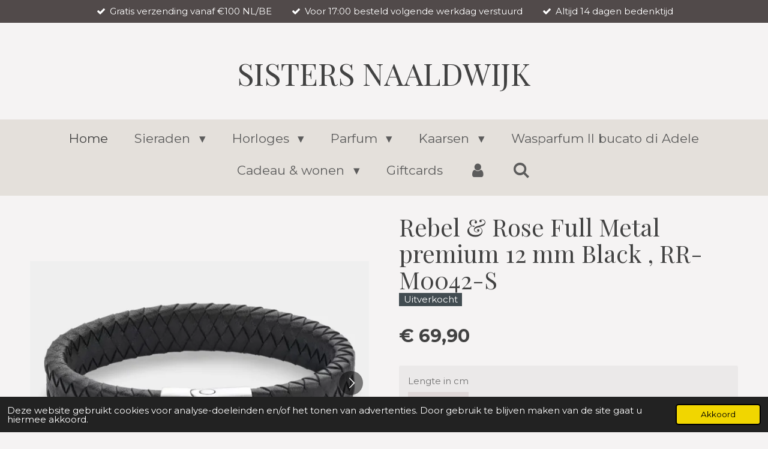

--- FILE ---
content_type: text/html; charset=UTF-8
request_url: https://www.sisters-naaldwijk.nl/product/15266097/rebel-rose-full-metal-premium-12-mm-black-rr-m0042-s
body_size: 15707
content:
<!DOCTYPE html>
<html lang="nl">
    <head>
        <meta http-equiv="Content-Type" content="text/html; charset=utf-8">
        <meta name="viewport" content="width=device-width, initial-scale=1.0, maximum-scale=5.0">
        <meta http-equiv="X-UA-Compatible" content="IE=edge">
        <link rel="canonical" href="https://www.sisters-naaldwijk.nl/product/15266097/rebel-rose-full-metal-premium-12-mm-black-rr-m0042-s">
        <link rel="sitemap" type="application/xml" href="https://www.sisters-naaldwijk.nl/sitemap.xml">
        <meta property="og:title" content="Rebel &amp; Rose Full Metal  premium 12 mm  Black  , RR-M0042-S | Sisters Naaldwijk">
        <meta property="og:url" content="https://www.sisters-naaldwijk.nl/product/15266097/rebel-rose-full-metal-premium-12-mm-black-rr-m0042-s">
        <base href="https://www.sisters-naaldwijk.nl/">
        <meta name="description" property="og:description" content="&amp;nbsp;
&amp;nbsp;
Heeft u nog vragen over bijvoorbeeld afmetingen, kleuren of bijpassende artikelen bel ons via 0174 641 287, stuur ons een berichtje via onze social media kanalen of kom gezellig langs.&amp;nbsp;">
                <script nonce="3d6a0d6a9f264d8d688e4a2019c1c2bf">
            
            window.JOUWWEB = window.JOUWWEB || {};
            window.JOUWWEB.application = window.JOUWWEB.application || {};
            window.JOUWWEB.application = {"backends":[{"domain":"jouwweb.nl","freeDomain":"jouwweb.site"},{"domain":"webador.com","freeDomain":"webadorsite.com"},{"domain":"webador.de","freeDomain":"webadorsite.com"},{"domain":"webador.fr","freeDomain":"webadorsite.com"},{"domain":"webador.es","freeDomain":"webadorsite.com"},{"domain":"webador.it","freeDomain":"webadorsite.com"},{"domain":"jouwweb.be","freeDomain":"jouwweb.site"},{"domain":"webador.ie","freeDomain":"webadorsite.com"},{"domain":"webador.co.uk","freeDomain":"webadorsite.com"},{"domain":"webador.at","freeDomain":"webadorsite.com"},{"domain":"webador.be","freeDomain":"webadorsite.com"},{"domain":"webador.ch","freeDomain":"webadorsite.com"},{"domain":"webador.ch","freeDomain":"webadorsite.com"},{"domain":"webador.mx","freeDomain":"webadorsite.com"},{"domain":"webador.com","freeDomain":"webadorsite.com"},{"domain":"webador.dk","freeDomain":"webadorsite.com"},{"domain":"webador.se","freeDomain":"webadorsite.com"},{"domain":"webador.no","freeDomain":"webadorsite.com"},{"domain":"webador.fi","freeDomain":"webadorsite.com"},{"domain":"webador.ca","freeDomain":"webadorsite.com"},{"domain":"webador.ca","freeDomain":"webadorsite.com"},{"domain":"webador.pl","freeDomain":"webadorsite.com"},{"domain":"webador.com.au","freeDomain":"webadorsite.com"},{"domain":"webador.nz","freeDomain":"webadorsite.com"}],"editorLocale":"nl-NL","editorTimezone":"Europe\/Amsterdam","editorLanguage":"nl","analytics4TrackingId":"G-E6PZPGE4QM","analyticsDimensions":[],"backendDomain":"www.jouwweb.nl","backendShortDomain":"jouwweb.nl","backendKey":"jouwweb-nl","freeWebsiteDomain":"jouwweb.site","noSsl":false,"build":{"reference":"fec0291"},"linkHostnames":["www.jouwweb.nl","www.webador.com","www.webador.de","www.webador.fr","www.webador.es","www.webador.it","www.jouwweb.be","www.webador.ie","www.webador.co.uk","www.webador.at","www.webador.be","www.webador.ch","fr.webador.ch","www.webador.mx","es.webador.com","www.webador.dk","www.webador.se","www.webador.no","www.webador.fi","www.webador.ca","fr.webador.ca","www.webador.pl","www.webador.com.au","www.webador.nz"],"assetsUrl":"https:\/\/assets.jwwb.nl","loginUrl":"https:\/\/www.jouwweb.nl\/inloggen","publishUrl":"https:\/\/www.jouwweb.nl\/v2\/website\/1680902\/publish-proxy","adminUserOrIp":false,"pricing":{"plans":{"lite":{"amount":"700","currency":"EUR"},"pro":{"amount":"1200","currency":"EUR"},"business":{"amount":"2400","currency":"EUR"}},"yearlyDiscount":{"price":{"amount":"4800","currency":"EUR"},"ratio":0.17,"percent":"17%","discountPrice":{"amount":"4800","currency":"EUR"},"termPricePerMonth":{"amount":"2400","currency":"EUR"},"termPricePerYear":{"amount":"24000","currency":"EUR"}}},"hcUrl":{"add-product-variants":"https:\/\/help.jouwweb.nl\/hc\/nl\/articles\/28594307773201","basic-vs-advanced-shipping":"https:\/\/help.jouwweb.nl\/hc\/nl\/articles\/28594268794257","html-in-head":"https:\/\/help.jouwweb.nl\/hc\/nl\/articles\/28594336422545","link-domain-name":"https:\/\/help.jouwweb.nl\/hc\/nl\/articles\/28594325307409","optimize-for-mobile":"https:\/\/help.jouwweb.nl\/hc\/nl\/articles\/28594312927121","seo":"https:\/\/help.jouwweb.nl\/hc\/nl\/sections\/28507243966737","transfer-domain-name":"https:\/\/help.jouwweb.nl\/hc\/nl\/articles\/28594325232657","website-not-secure":"https:\/\/help.jouwweb.nl\/hc\/nl\/articles\/28594252935825"}};
            window.JOUWWEB.brand = {"type":"jouwweb","name":"JouwWeb","domain":"JouwWeb.nl","supportEmail":"support@jouwweb.nl"};
                    
                window.JOUWWEB = window.JOUWWEB || {};
                window.JOUWWEB.websiteRendering = {"locale":"nl-NL","timezone":"Europe\/Amsterdam","routes":{"api\/upload\/product-field":"\/_api\/upload\/product-field","checkout\/cart":"\/winkelwagen","payment":"\/bestelling-afronden\/:publicOrderId","payment\/forward":"\/bestelling-afronden\/:publicOrderId\/forward","public-order":"\/bestelling\/:publicOrderId","checkout\/authorize":"\/winkelwagen\/authorize\/:gateway","wishlist":"\/verlanglijst"}};
                                                    window.JOUWWEB.website = {"id":1680902,"locale":"nl-NL","enabled":true,"title":"Sisters Naaldwijk","hasTitle":true,"roleOfLoggedInUser":null,"ownerLocale":"nl-NL","plan":"business","freeWebsiteDomain":"jouwweb.site","backendKey":"jouwweb-nl","currency":"EUR","defaultLocale":"nl-NL","url":"https:\/\/www.sisters-naaldwijk.nl\/","homepageSegmentId":6293413,"category":"webshop","isOffline":false,"isPublished":true,"locales":["nl-NL"],"allowed":{"ads":false,"credits":true,"externalLinks":true,"slideshow":true,"customDefaultSlideshow":true,"hostedAlbums":true,"moderators":true,"mailboxQuota":10,"statisticsVisitors":true,"statisticsDetailed":true,"statisticsMonths":-1,"favicon":true,"password":true,"freeDomains":0,"freeMailAccounts":1,"canUseLanguages":false,"fileUpload":true,"legacyFontSize":false,"webshop":true,"products":-1,"imageText":false,"search":true,"audioUpload":true,"videoUpload":5000,"allowDangerousForms":false,"allowHtmlCode":true,"mobileBar":true,"sidebar":false,"poll":false,"allowCustomForms":true,"allowBusinessListing":true,"allowCustomAnalytics":true,"allowAccountingLink":true,"digitalProducts":true,"sitemapElement":false},"mobileBar":{"enabled":false,"theme":"accent","email":{"active":true},"location":{"active":true},"phone":{"active":true},"whatsapp":{"active":false},"social":{"active":false,"network":"facebook"}},"webshop":{"enabled":true,"currency":"EUR","taxEnabled":true,"taxInclusive":true,"vatDisclaimerVisible":false,"orderNotice":"<p>Indien je voor een speciale gelegenheid een ingepakt cadeau wilt hebben denk aan een verjaardagscadeau, kerstcadeau enz. Geef dat dan aan in het Opmerkingen-veld in de laatste stap en wij pakken het mooi voor je in.<\/p>","orderConfirmation":"<p>Hartelijk bedankt voor je bestelling! Je ontvangt zo spoedig mogelijk bericht van ons over de afhandeling van je bestelling. <br \/><br \/>Bestellingen ophalen kan vanaf een uur na aankoop. <br \/><br \/>- Liefs team Sisters Naaldwijk<\/p>","freeShipping":true,"freeShippingAmount":"100.00","shippingDisclaimerVisible":false,"pickupAllowed":true,"couponAllowed":true,"detailsPageAvailable":true,"socialMediaVisible":true,"termsPage":null,"termsPageUrl":null,"extraTerms":null,"pricingVisible":true,"orderButtonVisible":true,"shippingAdvanced":false,"shippingAdvancedBackEnd":false,"soldOutVisible":false,"backInStockNotificationEnabled":false,"canAddProducts":true,"nextOrderNumber":202600002,"allowedServicePoints":[],"sendcloudConfigured":true,"sendcloudFallbackPublicKey":"a3d50033a59b4a598f1d7ce7e72aafdf","taxExemptionAllowed":false,"invoiceComment":null,"emptyCartVisible":false,"minimumOrderPrice":null,"productNumbersEnabled":false,"wishlistEnabled":false,"hideTaxOnCart":false},"isTreatedAsWebshop":true};                            window.JOUWWEB.cart = {"products":[],"coupon":null,"shippingCountryCode":null,"shippingChoice":null,"breakdown":[]};                            window.JOUWWEB.scripts = ["website-rendering\/webshop"];                        window.parent.JOUWWEB.colorPalette = window.JOUWWEB.colorPalette;
        </script>
                    <meta name="robots" content="noindex,nofollow">
                <title>Rebel &amp; Rose Full Metal  premium 12 mm  Black  , RR-M0042-S | Sisters Naaldwijk</title>
                                            <link href="https://primary.jwwb.nl/public/l/g/k/temp-rxlvqzxpfsuwssqjcmbw/touch-icon-iphone.png?bust=1744641731" rel="apple-touch-icon" sizes="60x60">                                                <link href="https://primary.jwwb.nl/public/l/g/k/temp-rxlvqzxpfsuwssqjcmbw/touch-icon-ipad.png?bust=1744641731" rel="apple-touch-icon" sizes="76x76">                                                <link href="https://primary.jwwb.nl/public/l/g/k/temp-rxlvqzxpfsuwssqjcmbw/touch-icon-iphone-retina.png?bust=1744641731" rel="apple-touch-icon" sizes="120x120">                                                <link href="https://primary.jwwb.nl/public/l/g/k/temp-rxlvqzxpfsuwssqjcmbw/touch-icon-ipad-retina.png?bust=1744641731" rel="apple-touch-icon" sizes="152x152">                                                <link href="https://primary.jwwb.nl/public/l/g/k/temp-rxlvqzxpfsuwssqjcmbw/favicon.png?bust=1744641731" rel="shortcut icon">                                                <link href="https://primary.jwwb.nl/public/l/g/k/temp-rxlvqzxpfsuwssqjcmbw/favicon.png?bust=1744641731" rel="icon">                                        <meta property="og:image" content="https&#x3A;&#x2F;&#x2F;primary.jwwb.nl&#x2F;public&#x2F;l&#x2F;g&#x2F;k&#x2F;temp-rxlvqzxpfsuwssqjcmbw&#x2F;screenshot_20240713-150510_chrome-high.jpg">
                    <meta property="og:image" content="https&#x3A;&#x2F;&#x2F;primary.jwwb.nl&#x2F;public&#x2F;l&#x2F;g&#x2F;k&#x2F;temp-rxlvqzxpfsuwssqjcmbw&#x2F;screenshot_20240713-150520_chrome-high.jpg">
                    <meta property="og:image" content="https&#x3A;&#x2F;&#x2F;primary.jwwb.nl&#x2F;public&#x2F;l&#x2F;g&#x2F;k&#x2F;temp-rxlvqzxpfsuwssqjcmbw&#x2F;yfqiku&#x2F;Buttons.png&#x3F;enable-io&#x3D;true&amp;enable&#x3D;upscale&amp;fit&#x3D;bounds&amp;width&#x3D;1200">
                                    <meta name="twitter:card" content="summary_large_image">
                        <meta property="twitter:image" content="https&#x3A;&#x2F;&#x2F;primary.jwwb.nl&#x2F;public&#x2F;l&#x2F;g&#x2F;k&#x2F;temp-rxlvqzxpfsuwssqjcmbw&#x2F;screenshot_20240713-150510_chrome-high.jpg">
                                                    <!-- TrustBox script -->
<script type="text/javascript" src="//widget.trustpilot.com/bootstrap/v5/tp.widget.bootstrap.min.js" async></script><!-- End TrustBox script -->                            <script src="https://www.google.com/recaptcha/enterprise.js?hl=nl&amp;render=explicit" nonce="3d6a0d6a9f264d8d688e4a2019c1c2bf" data-turbo-track="reload"></script>
<script src="https://plausible.io/js/script.manual.js" nonce="3d6a0d6a9f264d8d688e4a2019c1c2bf" data-turbo-track="reload" defer data-domain="shard2.jouwweb.nl"></script>
<link rel="stylesheet" type="text/css" href="https://gfonts.jwwb.nl/css?display=fallback&amp;family=Montserrat%3A400%2C700%2C400italic%2C700italic%7CPlayfair+Display%3A400%2C700%2C400italic%2C700italic" nonce="3d6a0d6a9f264d8d688e4a2019c1c2bf" data-turbo-track="dynamic">
<script src="https://assets.jwwb.nl/assets/build/website-rendering/nl-NL.js?bust=af8dcdef13a1895089e9" nonce="3d6a0d6a9f264d8d688e4a2019c1c2bf" data-turbo-track="reload" defer></script>
<script src="https://assets.jwwb.nl/assets/website-rendering/runtime.e9aaeab0c631cbd69aaa.js?bust=0df1501923f96b249330" nonce="3d6a0d6a9f264d8d688e4a2019c1c2bf" data-turbo-track="reload" defer></script>
<script src="https://assets.jwwb.nl/assets/website-rendering/103.3d75ec3708e54af67f50.js?bust=cb0aa3c978e146edbd0d" nonce="3d6a0d6a9f264d8d688e4a2019c1c2bf" data-turbo-track="reload" defer></script>
<script src="https://assets.jwwb.nl/assets/website-rendering/main.f656389ec507dc20f0cb.js?bust=d20d7cd648ba41ec2448" nonce="3d6a0d6a9f264d8d688e4a2019c1c2bf" data-turbo-track="reload" defer></script>
<link rel="preload" href="https://assets.jwwb.nl/assets/website-rendering/styles.e258e1c0caffe3e22b8c.css?bust=00dff845dced716b5f3e" as="style">
<link rel="preload" href="https://assets.jwwb.nl/assets/website-rendering/fonts/icons-website-rendering/font/website-rendering.woff2?bust=bd2797014f9452dadc8e" as="font" crossorigin>
<link rel="preconnect" href="https://gfonts.jwwb.nl">
<link rel="stylesheet" type="text/css" href="https://assets.jwwb.nl/assets/website-rendering/styles.e258e1c0caffe3e22b8c.css?bust=00dff845dced716b5f3e" nonce="3d6a0d6a9f264d8d688e4a2019c1c2bf" data-turbo-track="dynamic">
<link rel="preconnect" href="https://assets.jwwb.nl">
<link rel="stylesheet" type="text/css" href="https://primary.jwwb.nl/public/l/g/k/temp-rxlvqzxpfsuwssqjcmbw/style.css?bust=1768566245" nonce="3d6a0d6a9f264d8d688e4a2019c1c2bf" data-turbo-track="dynamic">    </head>
    <body
        id="top"
        class="jw-is-no-slideshow jw-header-is-text jw-is-segment-product jw-is-frontend jw-is-no-sidebar jw-is-messagebar jw-is-no-touch-device jw-is-no-mobile"
                                    data-jouwweb-page="15266097"
                                                data-jouwweb-segment-id="15266097"
                                                data-jouwweb-segment-type="product"
                                                data-template-threshold="1020"
                                                data-template-name="clean&#x7C;blanco&#x7C;blanco-banner&#x7C;blanco-shop"
                            itemscope
        itemtype="https://schema.org/Product"
    >
                                    <meta itemprop="url" content="https://www.sisters-naaldwijk.nl/product/15266097/rebel-rose-full-metal-premium-12-mm-black-rr-m0042-s">
        <a href="#main-content" class="jw-skip-link">
            Ga direct naar de hoofdinhoud        </a>
        <div class="jw-background"></div>
        <div class="jw-body">
            <div class="jw-mobile-menu jw-mobile-is-text js-mobile-menu">
            <button
            type="button"
            class="jw-mobile-menu__button jw-mobile-toggle"
            aria-label="Open / sluit menu"
        >
            <span class="jw-icon-burger"></span>
        </button>
        <div class="jw-mobile-header jw-mobile-header--text">
        <a            class="jw-mobile-header-content"
                            href="/"
                        >
                                        <div class="jw-mobile-text">
                    <span style="display: inline-block; font-size: 85%;"><span style="color: #424242;">SISTERS NAALDWIJK</span></span>                </div>
                    </a>
    </div>

        <a
        href="/winkelwagen"
        class="jw-mobile-menu__button jw-mobile-header-cart jw-mobile-header-cart--hidden jw-mobile-menu__button--dummy"
        aria-label="Bekijk winkelwagen"
    >
        <span class="jw-icon-badge-wrapper">
            <span class="website-rendering-icon-basket" aria-hidden="true"></span>
            <span class="jw-icon-badge hidden" aria-hidden="true"></span>
        </span>
    </a>
    
    </div>
    <div class="jw-mobile-menu-search jw-mobile-menu-search--hidden">
        <form
            action="/zoeken"
            method="get"
            class="jw-mobile-menu-search__box"
        >
            <input
                type="text"
                name="q"
                value=""
                placeholder="Zoeken..."
                class="jw-mobile-menu-search__input"
                aria-label="Zoeken"
            >
            <button type="submit" class="jw-btn jw-btn--style-flat jw-mobile-menu-search__button" aria-label="Zoeken">
                <span class="website-rendering-icon-search" aria-hidden="true"></span>
            </button>
            <button type="button" class="jw-btn jw-btn--style-flat jw-mobile-menu-search__button js-cancel-search" aria-label="Zoekopdracht annuleren">
                <span class="website-rendering-icon-cancel" aria-hidden="true"></span>
            </button>
        </form>
    </div>
            <div class="message-bar message-bar--accent"><div class="message-bar__container"><ul class="message-bar-usps"><li class="message-bar-usps__item"><i class="website-rendering-icon-ok"></i><span>Gratis verzending vanaf €100 NL/BE</span></li><li class="message-bar-usps__item"><i class="website-rendering-icon-ok"></i><span>Voor 17:00 besteld volgende werkdag verstuurd</span></li><li class="message-bar-usps__item"><i class="website-rendering-icon-ok"></i><span>Altijd 14 dagen bedenktijd </span></li></ul></div></div><div class="topmenu">
    <header>
        <div class="topmenu-inner js-topbar-content-container">
            <div class="jw-header-logo">
        <div
    class="jw-header jw-header-title-container jw-header-text jw-header-text-toggle"
    data-stylable="true"
>
    <a        id="jw-header-title"
        class="jw-header-title"
                    href="/"
            >
        <span style="display: inline-block; font-size: 85%;"><span style="color: #424242;">SISTERS NAALDWIJK</span></span>    </a>
</div>
</div>
            <nav class="menu jw-menu-copy">
                <ul
    id="jw-menu"
    class="jw-menu jw-menu-horizontal"
            >
            <li
    class="jw-menu-item jw-menu-is-active"
>
        <a        class="jw-menu-link js-active-menu-item"
        href="/"                                            data-page-link-id="6293413"
                            >
                <span class="">
            Home        </span>
            </a>
                </li>
            <li
    class="jw-menu-item jw-menu-has-submenu"
>
        <a        class="jw-menu-link"
        href="/sieraden"                                            data-page-link-id="7516832"
                            >
                <span class="">
            Sieraden        </span>
                    <span class="jw-arrow jw-arrow-toplevel"></span>
            </a>
                    <ul
            class="jw-submenu"
                    >
                            <li
    class="jw-menu-item jw-menu-has-submenu"
>
        <a        class="jw-menu-link"
        href="/sieraden/zinzi-sieraden"                                            data-page-link-id="6660225"
                            >
                <span class="">
            Zinzi Sieraden        </span>
                    <span class="jw-arrow"></span>
            </a>
                    <ul
            class="jw-submenu"
                    >
                            <li
    class="jw-menu-item"
>
        <a        class="jw-menu-link"
        href="/sieraden/zinzi-sieraden/armbanden-1"                                            data-page-link-id="6660603"
                            >
                <span class="">
            Armbanden        </span>
            </a>
                </li>
                            <li
    class="jw-menu-item"
>
        <a        class="jw-menu-link"
        href="/sieraden/zinzi-sieraden/kettingen"                                            data-page-link-id="6676356"
                            >
                <span class="">
            Kettingen        </span>
            </a>
                </li>
                            <li
    class="jw-menu-item"
>
        <a        class="jw-menu-link"
        href="/sieraden/zinzi-sieraden/ringen-1"                                            data-page-link-id="6719251"
                            >
                <span class="">
            Ringen        </span>
            </a>
                </li>
                            <li
    class="jw-menu-item"
>
        <a        class="jw-menu-link"
        href="/sieraden/zinzi-sieraden/horloges"                                            data-page-link-id="6701068"
                            >
                <span class="">
            Horloges        </span>
            </a>
                </li>
                            <li
    class="jw-menu-item"
>
        <a        class="jw-menu-link"
        href="/sieraden/zinzi-sieraden/oorbellen-1"                                            data-page-link-id="6701478"
                            >
                <span class="">
            Oorbellen        </span>
            </a>
                </li>
                            <li
    class="jw-menu-item"
>
        <a        class="jw-menu-link"
        href="/sieraden/zinzi-sieraden/enkelbandjes-1"                                            data-page-link-id="7437303"
                            >
                <span class="">
            Enkelbandjes        </span>
            </a>
                </li>
                    </ul>
        </li>
                            <li
    class="jw-menu-item jw-menu-has-submenu"
>
        <a        class="jw-menu-link"
        href="/sieraden/buddha-to-buddha"                                            data-page-link-id="6499045"
                            >
                <span class="">
            Buddha to Buddha        </span>
                    <span class="jw-arrow"></span>
            </a>
                    <ul
            class="jw-submenu"
                    >
                            <li
    class="jw-menu-item"
>
        <a        class="jw-menu-link"
        href="/sieraden/buddha-to-buddha/ringen-2"                                            data-page-link-id="6501764"
                            >
                <span class="">
            Ringen        </span>
            </a>
                </li>
                            <li
    class="jw-menu-item"
>
        <a        class="jw-menu-link"
        href="/sieraden/buddha-to-buddha/hangers"                                            data-page-link-id="6499053"
                            >
                <span class="">
            Hangers        </span>
            </a>
                </li>
                            <li
    class="jw-menu-item"
>
        <a        class="jw-menu-link"
        href="/sieraden/buddha-to-buddha/kettingen-2"                                            data-page-link-id="6501776"
                            >
                <span class="">
            Kettingen        </span>
            </a>
                </li>
                            <li
    class="jw-menu-item"
>
        <a        class="jw-menu-link"
        href="/sieraden/buddha-to-buddha/armbanden-2"                                            data-page-link-id="6501785"
                            >
                <span class="">
            Armbanden        </span>
            </a>
                </li>
                            <li
    class="jw-menu-item"
>
        <a        class="jw-menu-link"
        href="/sieraden/buddha-to-buddha/oorbellen-2"                                            data-page-link-id="6501797"
                            >
                <span class="">
            Oorbellen        </span>
            </a>
                </li>
                    </ul>
        </li>
                            <li
    class="jw-menu-item jw-menu-has-submenu"
>
        <a        class="jw-menu-link"
        href="/sieraden/joy-jewellery-bali"                                            data-page-link-id="6313704"
                            >
                <span class="">
            Joy Jewellery Bali        </span>
                    <span class="jw-arrow"></span>
            </a>
                    <ul
            class="jw-submenu"
                    >
                            <li
    class="jw-menu-item"
>
        <a        class="jw-menu-link"
        href="/sieraden/joy-jewellery-bali/sets"                                            data-page-link-id="6374963"
                            >
                <span class="">
            Sets        </span>
            </a>
                </li>
                            <li
    class="jw-menu-item"
>
        <a        class="jw-menu-link"
        href="/sieraden/joy-jewellery-bali/ringen"                                            data-page-link-id="6374976"
                            >
                <span class="">
            Ringen        </span>
            </a>
                </li>
                            <li
    class="jw-menu-item"
>
        <a        class="jw-menu-link"
        href="/sieraden/joy-jewellery-bali/kettingen-1"                                            data-page-link-id="6427467"
                            >
                <span class="">
            Kettingen        </span>
            </a>
                </li>
                            <li
    class="jw-menu-item"
>
        <a        class="jw-menu-link"
        href="/sieraden/joy-jewellery-bali/armbanden"                                            data-page-link-id="6374964"
                            >
                <span class="">
            Armbanden        </span>
            </a>
                </li>
                    </ul>
        </li>
                            <li
    class="jw-menu-item"
>
        <a        class="jw-menu-link"
        href="/sieraden/my-jewellery"                                            data-page-link-id="6408122"
                            >
                <span class="">
            My Jewellery        </span>
            </a>
                </li>
                            <li
    class="jw-menu-item"
>
        <a        class="jw-menu-link"
        href="/sieraden/rebel-rose"                                            data-page-link-id="13217306"
                            >
                <span class="">
            Rebel &amp; Rose        </span>
            </a>
                </li>
                    </ul>
        </li>
            <li
    class="jw-menu-item jw-menu-has-submenu"
>
        <a        class="jw-menu-link"
        href="/horloges-1"                                            data-page-link-id="7518363"
                            >
                <span class="">
            Horloges        </span>
                    <span class="jw-arrow jw-arrow-toplevel"></span>
            </a>
                    <ul
            class="jw-submenu"
                    >
                            <li
    class="jw-menu-item"
>
        <a        class="jw-menu-link"
        href="/horloges-1/rosefield"                                            data-page-link-id="12995901"
                            >
                <span class="">
            Rosefield        </span>
            </a>
                </li>
                            <li
    class="jw-menu-item"
>
        <a        class="jw-menu-link"
        href="/horloges-1/zinzi"                                            data-page-link-id="7376574"
                            >
                <span class="">
            Zinzi        </span>
            </a>
                </li>
                    </ul>
        </li>
            <li
    class="jw-menu-item jw-menu-has-submenu"
>
        <a        class="jw-menu-link"
        href="/parfum"                                            data-page-link-id="7518332"
                            >
                <span class="">
            Parfum        </span>
                    <span class="jw-arrow jw-arrow-toplevel"></span>
            </a>
                    <ul
            class="jw-submenu"
                    >
                            <li
    class="jw-menu-item jw-menu-has-submenu"
>
        <a        class="jw-menu-link"
        href="/parfum/tapparfum"                                            data-page-link-id="6838305"
                            >
                <span class="">
            Tapparfum        </span>
                    <span class="jw-arrow"></span>
            </a>
                    <ul
            class="jw-submenu"
                    >
                            <li
    class="jw-menu-item"
>
        <a        class="jw-menu-link"
        href="/parfum/tapparfum/la-dames-parfum"                                            data-page-link-id="6840291"
                            >
                <span class="">
            (LA) Dames Parfum        </span>
            </a>
                </li>
                            <li
    class="jw-menu-item"
>
        <a        class="jw-menu-link"
        href="/parfum/tapparfum/le-heren-parfum"                                            data-page-link-id="6867133"
                            >
                <span class="">
            (LE) Heren Parfum        </span>
            </a>
                </li>
                            <li
    class="jw-menu-item"
>
        <a        class="jw-menu-link"
        href="/parfum/tapparfum/exclusieve-geuren"                                            data-page-link-id="7324126"
                            >
                <span class="">
            Exclusieve Geuren        </span>
            </a>
                </li>
                    </ul>
        </li>
                            <li
    class="jw-menu-item jw-menu-has-submenu"
>
        <a        class="jw-menu-link"
        href="/parfum/reminscence-parfum"                                            data-page-link-id="6985097"
                            >
                <span class="">
            Reminscence Parfum        </span>
                    <span class="jw-arrow"></span>
            </a>
                    <ul
            class="jw-submenu"
                    >
                            <li
    class="jw-menu-item"
>
        <a        class="jw-menu-link"
        href="/parfum/reminscence-parfum/dames-parfum"                                            data-page-link-id="6986609"
                            >
                <span class="">
            Dames Parfum        </span>
            </a>
                </li>
                    </ul>
        </li>
                    </ul>
        </li>
            <li
    class="jw-menu-item jw-menu-has-submenu"
>
        <a        class="jw-menu-link"
        href="/kaarsen"                                            data-page-link-id="6865660"
                            >
                <span class="">
            Kaarsen        </span>
                    <span class="jw-arrow jw-arrow-toplevel"></span>
            </a>
                    <ul
            class="jw-submenu"
                    >
                            <li
    class="jw-menu-item jw-menu-has-submenu"
>
        <a        class="jw-menu-link"
        href="/kaarsen/woodwick"                                            data-page-link-id="7518117"
                            >
                <span class="">
            Woodwick        </span>
                    <span class="jw-arrow"></span>
            </a>
                    <ul
            class="jw-submenu"
                    >
                            <li
    class="jw-menu-item"
>
        <a        class="jw-menu-link"
        href="/kaarsen/woodwick/mini-kaarsen"                                            data-page-link-id="7257297"
                            >
                <span class="">
            Mini Kaarsen        </span>
            </a>
                </li>
                            <li
    class="jw-menu-item"
>
        <a        class="jw-menu-link"
        href="/kaarsen/woodwick/medium-kaarsen"                                            data-page-link-id="7369687"
                            >
                <span class="">
            Medium Kaarsen        </span>
            </a>
                </li>
                            <li
    class="jw-menu-item"
>
        <a        class="jw-menu-link"
        href="/kaarsen/woodwick/large-kaarsen"                                            data-page-link-id="7369688"
                            >
                <span class="">
            Large Kaarsen        </span>
            </a>
                </li>
                            <li
    class="jw-menu-item"
>
        <a        class="jw-menu-link"
        href="/kaarsen/woodwick/ellipse-kaarsen"                                            data-page-link-id="7369691"
                            >
                <span class="">
            Ellipse Kaarsen        </span>
            </a>
                </li>
                    </ul>
        </li>
                            <li
    class="jw-menu-item"
>
        <a        class="jw-menu-link"
        href="/kaarsen/tapparfum-kaarsen"                                            data-page-link-id="32903244"
                            >
                <span class="">
            Tapparfum kaarsen        </span>
            </a>
                </li>
                    </ul>
        </li>
            <li
    class="jw-menu-item"
>
        <a        class="jw-menu-link"
        href="/wasparfum-il-bucato-di-adele"                                            data-page-link-id="7081092"
                            >
                <span class="">
            Wasparfum Il bucato di Adele        </span>
            </a>
                </li>
            <li
    class="jw-menu-item jw-menu-has-submenu"
>
        <a        class="jw-menu-link"
        href="/cadeau-wonen"                                            data-page-link-id="7108533"
                            >
                <span class="">
            Cadeau &amp; wonen        </span>
                    <span class="jw-arrow jw-arrow-toplevel"></span>
            </a>
                    <ul
            class="jw-submenu"
                    >
                            <li
    class="jw-menu-item"
>
        <a        class="jw-menu-link"
        href="/cadeau-wonen/doing-goods"                                            data-page-link-id="7260148"
                            >
                <span class="">
            Doing Goods        </span>
            </a>
                </li>
                            <li
    class="jw-menu-item"
>
        <a        class="jw-menu-link"
        href="/cadeau-wonen/kaartjes"                                            data-page-link-id="32903688"
                            >
                <span class="">
            Kaartjes        </span>
            </a>
                </li>
                            <li
    class="jw-menu-item"
>
        <a        class="jw-menu-link"
        href="/cadeau-wonen/home-breeze-amber-blokjes"                                            data-page-link-id="9788103"
                            >
                <span class="">
            Home Breeze Amber Blokjes        </span>
            </a>
                </li>
                    </ul>
        </li>
            <li
    class="jw-menu-item"
>
        <a        class="jw-menu-link"
        href="/giftcards"                                            data-page-link-id="6519697"
                            >
                <span class="">
            Giftcards        </span>
            </a>
                </li>
            <li
    class="jw-menu-item"
>
        <a        class="jw-menu-link jw-menu-link--icon"
        href="/account"                                                            title="Account"
            >
                                <span class="website-rendering-icon-user"></span>
                            <span class="hidden-desktop-horizontal-menu">
            Account        </span>
            </a>
                </li>
            <li
    class="jw-menu-item jw-menu-search-item"
>
        <button        class="jw-menu-link jw-menu-link--icon jw-text-button"
                                                                    title="Zoeken"
            >
                                <span class="website-rendering-icon-search"></span>
                            <span class="hidden-desktop-horizontal-menu">
            Zoeken        </span>
            </button>
                
            <div class="jw-popover-container jw-popover-container--inline is-hidden">
                <div class="jw-popover-backdrop"></div>
                <div class="jw-popover">
                    <div class="jw-popover__arrow"></div>
                    <div class="jw-popover__content jw-section-white">
                        <form  class="jw-search" action="/zoeken" method="get">
                            
                            <input class="jw-search__input" type="text" name="q" value="" placeholder="Zoeken..." aria-label="Zoeken" >
                            <button class="jw-search__submit" type="submit" aria-label="Zoeken">
                                <span class="website-rendering-icon-search" aria-hidden="true"></span>
                            </button>
                        </form>
                    </div>
                </div>
            </div>
                        </li>
            <li
    class="jw-menu-item js-menu-cart-item jw-menu-cart-item--hidden"
>
        <a        class="jw-menu-link jw-menu-link--icon"
        href="/winkelwagen"                                                            title="Winkelwagen"
            >
                                    <span class="jw-icon-badge-wrapper">
                        <span class="website-rendering-icon-basket"></span>
                                            <span class="jw-icon-badge hidden">
                    0                </span>
                            <span class="hidden-desktop-horizontal-menu">
            Winkelwagen        </span>
            </a>
                </li>
    
    </ul>

    <script nonce="3d6a0d6a9f264d8d688e4a2019c1c2bf" id="jw-mobile-menu-template" type="text/template">
        <ul id="jw-menu" class="jw-menu jw-menu-horizontal">
                            <li
    class="jw-menu-item jw-menu-search-item"
>
                
                 <li class="jw-menu-item jw-mobile-menu-search-item">
                    <form class="jw-search" action="/zoeken" method="get">
                        <input class="jw-search__input" type="text" name="q" value="" placeholder="Zoeken..." aria-label="Zoeken">
                        <button class="jw-search__submit" type="submit" aria-label="Zoeken">
                            <span class="website-rendering-icon-search" aria-hidden="true"></span>
                        </button>
                    </form>
                </li>
                        </li>
                            <li
    class="jw-menu-item jw-menu-is-active"
>
        <a        class="jw-menu-link js-active-menu-item"
        href="/"                                            data-page-link-id="6293413"
                            >
                <span class="">
            Home        </span>
            </a>
                </li>
                            <li
    class="jw-menu-item jw-menu-has-submenu"
>
        <a        class="jw-menu-link"
        href="/sieraden"                                            data-page-link-id="7516832"
                            >
                <span class="">
            Sieraden        </span>
                    <span class="jw-arrow jw-arrow-toplevel"></span>
            </a>
                    <ul
            class="jw-submenu"
                    >
                            <li
    class="jw-menu-item jw-menu-has-submenu"
>
        <a        class="jw-menu-link"
        href="/sieraden/zinzi-sieraden"                                            data-page-link-id="6660225"
                            >
                <span class="">
            Zinzi Sieraden        </span>
                    <span class="jw-arrow"></span>
            </a>
                    <ul
            class="jw-submenu"
                    >
                            <li
    class="jw-menu-item"
>
        <a        class="jw-menu-link"
        href="/sieraden/zinzi-sieraden/armbanden-1"                                            data-page-link-id="6660603"
                            >
                <span class="">
            Armbanden        </span>
            </a>
                </li>
                            <li
    class="jw-menu-item"
>
        <a        class="jw-menu-link"
        href="/sieraden/zinzi-sieraden/kettingen"                                            data-page-link-id="6676356"
                            >
                <span class="">
            Kettingen        </span>
            </a>
                </li>
                            <li
    class="jw-menu-item"
>
        <a        class="jw-menu-link"
        href="/sieraden/zinzi-sieraden/ringen-1"                                            data-page-link-id="6719251"
                            >
                <span class="">
            Ringen        </span>
            </a>
                </li>
                            <li
    class="jw-menu-item"
>
        <a        class="jw-menu-link"
        href="/sieraden/zinzi-sieraden/horloges"                                            data-page-link-id="6701068"
                            >
                <span class="">
            Horloges        </span>
            </a>
                </li>
                            <li
    class="jw-menu-item"
>
        <a        class="jw-menu-link"
        href="/sieraden/zinzi-sieraden/oorbellen-1"                                            data-page-link-id="6701478"
                            >
                <span class="">
            Oorbellen        </span>
            </a>
                </li>
                            <li
    class="jw-menu-item"
>
        <a        class="jw-menu-link"
        href="/sieraden/zinzi-sieraden/enkelbandjes-1"                                            data-page-link-id="7437303"
                            >
                <span class="">
            Enkelbandjes        </span>
            </a>
                </li>
                    </ul>
        </li>
                            <li
    class="jw-menu-item jw-menu-has-submenu"
>
        <a        class="jw-menu-link"
        href="/sieraden/buddha-to-buddha"                                            data-page-link-id="6499045"
                            >
                <span class="">
            Buddha to Buddha        </span>
                    <span class="jw-arrow"></span>
            </a>
                    <ul
            class="jw-submenu"
                    >
                            <li
    class="jw-menu-item"
>
        <a        class="jw-menu-link"
        href="/sieraden/buddha-to-buddha/ringen-2"                                            data-page-link-id="6501764"
                            >
                <span class="">
            Ringen        </span>
            </a>
                </li>
                            <li
    class="jw-menu-item"
>
        <a        class="jw-menu-link"
        href="/sieraden/buddha-to-buddha/hangers"                                            data-page-link-id="6499053"
                            >
                <span class="">
            Hangers        </span>
            </a>
                </li>
                            <li
    class="jw-menu-item"
>
        <a        class="jw-menu-link"
        href="/sieraden/buddha-to-buddha/kettingen-2"                                            data-page-link-id="6501776"
                            >
                <span class="">
            Kettingen        </span>
            </a>
                </li>
                            <li
    class="jw-menu-item"
>
        <a        class="jw-menu-link"
        href="/sieraden/buddha-to-buddha/armbanden-2"                                            data-page-link-id="6501785"
                            >
                <span class="">
            Armbanden        </span>
            </a>
                </li>
                            <li
    class="jw-menu-item"
>
        <a        class="jw-menu-link"
        href="/sieraden/buddha-to-buddha/oorbellen-2"                                            data-page-link-id="6501797"
                            >
                <span class="">
            Oorbellen        </span>
            </a>
                </li>
                    </ul>
        </li>
                            <li
    class="jw-menu-item jw-menu-has-submenu"
>
        <a        class="jw-menu-link"
        href="/sieraden/joy-jewellery-bali"                                            data-page-link-id="6313704"
                            >
                <span class="">
            Joy Jewellery Bali        </span>
                    <span class="jw-arrow"></span>
            </a>
                    <ul
            class="jw-submenu"
                    >
                            <li
    class="jw-menu-item"
>
        <a        class="jw-menu-link"
        href="/sieraden/joy-jewellery-bali/sets"                                            data-page-link-id="6374963"
                            >
                <span class="">
            Sets        </span>
            </a>
                </li>
                            <li
    class="jw-menu-item"
>
        <a        class="jw-menu-link"
        href="/sieraden/joy-jewellery-bali/ringen"                                            data-page-link-id="6374976"
                            >
                <span class="">
            Ringen        </span>
            </a>
                </li>
                            <li
    class="jw-menu-item"
>
        <a        class="jw-menu-link"
        href="/sieraden/joy-jewellery-bali/kettingen-1"                                            data-page-link-id="6427467"
                            >
                <span class="">
            Kettingen        </span>
            </a>
                </li>
                            <li
    class="jw-menu-item"
>
        <a        class="jw-menu-link"
        href="/sieraden/joy-jewellery-bali/armbanden"                                            data-page-link-id="6374964"
                            >
                <span class="">
            Armbanden        </span>
            </a>
                </li>
                    </ul>
        </li>
                            <li
    class="jw-menu-item"
>
        <a        class="jw-menu-link"
        href="/sieraden/my-jewellery"                                            data-page-link-id="6408122"
                            >
                <span class="">
            My Jewellery        </span>
            </a>
                </li>
                            <li
    class="jw-menu-item"
>
        <a        class="jw-menu-link"
        href="/sieraden/rebel-rose"                                            data-page-link-id="13217306"
                            >
                <span class="">
            Rebel &amp; Rose        </span>
            </a>
                </li>
                    </ul>
        </li>
                            <li
    class="jw-menu-item jw-menu-has-submenu"
>
        <a        class="jw-menu-link"
        href="/horloges-1"                                            data-page-link-id="7518363"
                            >
                <span class="">
            Horloges        </span>
                    <span class="jw-arrow jw-arrow-toplevel"></span>
            </a>
                    <ul
            class="jw-submenu"
                    >
                            <li
    class="jw-menu-item"
>
        <a        class="jw-menu-link"
        href="/horloges-1/rosefield"                                            data-page-link-id="12995901"
                            >
                <span class="">
            Rosefield        </span>
            </a>
                </li>
                            <li
    class="jw-menu-item"
>
        <a        class="jw-menu-link"
        href="/horloges-1/zinzi"                                            data-page-link-id="7376574"
                            >
                <span class="">
            Zinzi        </span>
            </a>
                </li>
                    </ul>
        </li>
                            <li
    class="jw-menu-item jw-menu-has-submenu"
>
        <a        class="jw-menu-link"
        href="/parfum"                                            data-page-link-id="7518332"
                            >
                <span class="">
            Parfum        </span>
                    <span class="jw-arrow jw-arrow-toplevel"></span>
            </a>
                    <ul
            class="jw-submenu"
                    >
                            <li
    class="jw-menu-item jw-menu-has-submenu"
>
        <a        class="jw-menu-link"
        href="/parfum/tapparfum"                                            data-page-link-id="6838305"
                            >
                <span class="">
            Tapparfum        </span>
                    <span class="jw-arrow"></span>
            </a>
                    <ul
            class="jw-submenu"
                    >
                            <li
    class="jw-menu-item"
>
        <a        class="jw-menu-link"
        href="/parfum/tapparfum/la-dames-parfum"                                            data-page-link-id="6840291"
                            >
                <span class="">
            (LA) Dames Parfum        </span>
            </a>
                </li>
                            <li
    class="jw-menu-item"
>
        <a        class="jw-menu-link"
        href="/parfum/tapparfum/le-heren-parfum"                                            data-page-link-id="6867133"
                            >
                <span class="">
            (LE) Heren Parfum        </span>
            </a>
                </li>
                            <li
    class="jw-menu-item"
>
        <a        class="jw-menu-link"
        href="/parfum/tapparfum/exclusieve-geuren"                                            data-page-link-id="7324126"
                            >
                <span class="">
            Exclusieve Geuren        </span>
            </a>
                </li>
                    </ul>
        </li>
                            <li
    class="jw-menu-item jw-menu-has-submenu"
>
        <a        class="jw-menu-link"
        href="/parfum/reminscence-parfum"                                            data-page-link-id="6985097"
                            >
                <span class="">
            Reminscence Parfum        </span>
                    <span class="jw-arrow"></span>
            </a>
                    <ul
            class="jw-submenu"
                    >
                            <li
    class="jw-menu-item"
>
        <a        class="jw-menu-link"
        href="/parfum/reminscence-parfum/dames-parfum"                                            data-page-link-id="6986609"
                            >
                <span class="">
            Dames Parfum        </span>
            </a>
                </li>
                    </ul>
        </li>
                    </ul>
        </li>
                            <li
    class="jw-menu-item jw-menu-has-submenu"
>
        <a        class="jw-menu-link"
        href="/kaarsen"                                            data-page-link-id="6865660"
                            >
                <span class="">
            Kaarsen        </span>
                    <span class="jw-arrow jw-arrow-toplevel"></span>
            </a>
                    <ul
            class="jw-submenu"
                    >
                            <li
    class="jw-menu-item jw-menu-has-submenu"
>
        <a        class="jw-menu-link"
        href="/kaarsen/woodwick"                                            data-page-link-id="7518117"
                            >
                <span class="">
            Woodwick        </span>
                    <span class="jw-arrow"></span>
            </a>
                    <ul
            class="jw-submenu"
                    >
                            <li
    class="jw-menu-item"
>
        <a        class="jw-menu-link"
        href="/kaarsen/woodwick/mini-kaarsen"                                            data-page-link-id="7257297"
                            >
                <span class="">
            Mini Kaarsen        </span>
            </a>
                </li>
                            <li
    class="jw-menu-item"
>
        <a        class="jw-menu-link"
        href="/kaarsen/woodwick/medium-kaarsen"                                            data-page-link-id="7369687"
                            >
                <span class="">
            Medium Kaarsen        </span>
            </a>
                </li>
                            <li
    class="jw-menu-item"
>
        <a        class="jw-menu-link"
        href="/kaarsen/woodwick/large-kaarsen"                                            data-page-link-id="7369688"
                            >
                <span class="">
            Large Kaarsen        </span>
            </a>
                </li>
                            <li
    class="jw-menu-item"
>
        <a        class="jw-menu-link"
        href="/kaarsen/woodwick/ellipse-kaarsen"                                            data-page-link-id="7369691"
                            >
                <span class="">
            Ellipse Kaarsen        </span>
            </a>
                </li>
                    </ul>
        </li>
                            <li
    class="jw-menu-item"
>
        <a        class="jw-menu-link"
        href="/kaarsen/tapparfum-kaarsen"                                            data-page-link-id="32903244"
                            >
                <span class="">
            Tapparfum kaarsen        </span>
            </a>
                </li>
                    </ul>
        </li>
                            <li
    class="jw-menu-item"
>
        <a        class="jw-menu-link"
        href="/wasparfum-il-bucato-di-adele"                                            data-page-link-id="7081092"
                            >
                <span class="">
            Wasparfum Il bucato di Adele        </span>
            </a>
                </li>
                            <li
    class="jw-menu-item jw-menu-has-submenu"
>
        <a        class="jw-menu-link"
        href="/cadeau-wonen"                                            data-page-link-id="7108533"
                            >
                <span class="">
            Cadeau &amp; wonen        </span>
                    <span class="jw-arrow jw-arrow-toplevel"></span>
            </a>
                    <ul
            class="jw-submenu"
                    >
                            <li
    class="jw-menu-item"
>
        <a        class="jw-menu-link"
        href="/cadeau-wonen/doing-goods"                                            data-page-link-id="7260148"
                            >
                <span class="">
            Doing Goods        </span>
            </a>
                </li>
                            <li
    class="jw-menu-item"
>
        <a        class="jw-menu-link"
        href="/cadeau-wonen/kaartjes"                                            data-page-link-id="32903688"
                            >
                <span class="">
            Kaartjes        </span>
            </a>
                </li>
                            <li
    class="jw-menu-item"
>
        <a        class="jw-menu-link"
        href="/cadeau-wonen/home-breeze-amber-blokjes"                                            data-page-link-id="9788103"
                            >
                <span class="">
            Home Breeze Amber Blokjes        </span>
            </a>
                </li>
                    </ul>
        </li>
                            <li
    class="jw-menu-item"
>
        <a        class="jw-menu-link"
        href="/giftcards"                                            data-page-link-id="6519697"
                            >
                <span class="">
            Giftcards        </span>
            </a>
                </li>
                            <li
    class="jw-menu-item"
>
        <a        class="jw-menu-link jw-menu-link--icon"
        href="/account"                                                            title="Account"
            >
                                <span class="website-rendering-icon-user"></span>
                            <span class="hidden-desktop-horizontal-menu">
            Account        </span>
            </a>
                </li>
            
                    </ul>
    </script>
            </nav>
        </div>
    </header>
</div>
<script nonce="3d6a0d6a9f264d8d688e4a2019c1c2bf">
    var backgroundElement = document.querySelector('.jw-background');

    JOUWWEB.templateConfig = {
        header: {
            selector: '.topmenu',
            mobileSelector: '.jw-mobile-menu',
            updatePusher: function (height, state) {

                if (state === 'desktop') {
                    // Expose the header height as a custom property so
                    // we can use this to set the background height in CSS.
                    if (backgroundElement && height) {
                        backgroundElement.setAttribute('style', '--header-height: ' + height + 'px;');
                    }
                } else if (state === 'mobile') {
                    $('.jw-menu-clone .jw-menu').css('margin-top', height);
                }
            },
        },
    };
</script>
<div class="main-content">
    
<main id="main-content" class="block-content">
    <div data-section-name="content" class="jw-section jw-section-content jw-responsive">
        <div class="jw-strip jw-strip--default jw-strip--style-color jw-strip--primary jw-strip--color-default jw-strip--padding-start"><div class="jw-strip__content-container"><div class="jw-strip__content jw-responsive">    
                        <div
        class="product-page js-product-container"
        data-webshop-product="&#x7B;&quot;id&quot;&#x3A;15266097,&quot;title&quot;&#x3A;&quot;Rebel&#x20;&amp;&#x20;Rose&#x20;Full&#x20;Metal&#x20;&#x20;premium&#x20;12&#x20;mm&#x20;&#x20;Black&#x20;&#x20;,&#x20;RR-M0042-S&quot;,&quot;url&quot;&#x3A;&quot;&#x5C;&#x2F;product&#x5C;&#x2F;15266097&#x5C;&#x2F;rebel-rose-full-metal-premium-12-mm-black-rr-m0042-s&quot;,&quot;variants&quot;&#x3A;&#x5B;&#x7B;&quot;id&quot;&#x3A;52792625,&quot;stock&quot;&#x3A;0,&quot;limited&quot;&#x3A;true,&quot;propertyValueIds&quot;&#x3A;&#x5B;21412069&#x5D;&#x7D;,&#x7B;&quot;id&quot;&#x3A;52792626,&quot;stock&quot;&#x3A;0,&quot;limited&quot;&#x3A;true,&quot;propertyValueIds&quot;&#x3A;&#x5B;21412070&#x5D;&#x7D;,&#x7B;&quot;id&quot;&#x3A;52792627,&quot;stock&quot;&#x3A;0,&quot;limited&quot;&#x3A;true,&quot;propertyValueIds&quot;&#x3A;&#x5B;21412071&#x5D;&#x7D;&#x5D;,&quot;image&quot;&#x3A;&#x7B;&quot;id&quot;&#x3A;125443441,&quot;url&quot;&#x3A;&quot;https&#x3A;&#x5C;&#x2F;&#x5C;&#x2F;primary.jwwb.nl&#x5C;&#x2F;public&#x5C;&#x2F;l&#x5C;&#x2F;g&#x5C;&#x2F;k&#x5C;&#x2F;temp-rxlvqzxpfsuwssqjcmbw&#x5C;&#x2F;screenshot_20240713-150510_chrome-standard.jpg&quot;,&quot;width&quot;&#x3A;800,&quot;height&quot;&#x3A;576&#x7D;&#x7D;"
        data-is-detail-view="1"
    >
                <div class="product-page__top">
            <h1 class="product-page__heading" itemprop="name">
                Rebel &amp; Rose Full Metal  premium 12 mm  Black  , RR-M0042-S            </h1>
            <div class="product-sticker product-sticker--sold-out">Uitverkocht</div>                    </div>
                                <div class="product-page__image-container">
                <div
                    class="image-gallery"
                    role="group"
                    aria-roledescription="carousel"
                    aria-label="Productafbeeldingen"
                >
                    <div class="image-gallery__main">
                        <div
                            class="image-gallery__slides"
                            aria-live="polite"
                            aria-atomic="false"
                        >
                                                                                            <div
                                    class="image-gallery__slide-container"
                                    role="group"
                                    aria-roledescription="slide"
                                    aria-hidden="false"
                                    aria-label="1 van 2"
                                >
                                    <a
                                        class="image-gallery__slide-item"
                                        href="https://primary.jwwb.nl/public/l/g/k/temp-rxlvqzxpfsuwssqjcmbw/screenshot_20240713-150510_chrome-high.jpg"
                                        data-width="1080"
                                        data-height="778"
                                        data-image-id="125443441"
                                        tabindex="0"
                                    >
                                        <div class="image-gallery__slide-image">
                                            <img
                                                                                                    itemprop="image"
                                                    alt="Rebel&#x20;&amp;&#x20;Rose&#x20;Full&#x20;Metal&#x20;&#x20;premium&#x20;12&#x20;mm&#x20;&#x20;Black&#x20;&#x20;,&#x20;RR-M0042-S"
                                                                                                src="https://primary.jwwb.nl/public/l/g/k/temp-rxlvqzxpfsuwssqjcmbw/screenshot_20240713-150510_chrome-standard.jpg?enable-io=true&enable=upscale&width=600"
                                                srcset="https://primary.jwwb.nl/public/l/g/k/temp-rxlvqzxpfsuwssqjcmbw/screenshot_20240713-150510_chrome-high.jpg?enable-io=true&width=600 600w"
                                                sizes="(min-width: 1020px) 50vw, 100vw"
                                                width="1080"
                                                height="778"
                                            >
                                        </div>
                                    </a>
                                </div>
                                                                                            <div
                                    class="image-gallery__slide-container"
                                    role="group"
                                    aria-roledescription="slide"
                                    aria-hidden="true"
                                    aria-label="2 van 2"
                                >
                                    <a
                                        class="image-gallery__slide-item"
                                        href="https://primary.jwwb.nl/public/l/g/k/temp-rxlvqzxpfsuwssqjcmbw/screenshot_20240713-150520_chrome-high.jpg"
                                        data-width="1080"
                                        data-height="927"
                                        data-image-id="125443442"
                                        tabindex="-1"
                                    >
                                        <div class="image-gallery__slide-image">
                                            <img
                                                                                                    alt=""
                                                                                                src="https://primary.jwwb.nl/public/l/g/k/temp-rxlvqzxpfsuwssqjcmbw/screenshot_20240713-150520_chrome-standard.jpg?enable-io=true&enable=upscale&width=600"
                                                srcset="https://primary.jwwb.nl/public/l/g/k/temp-rxlvqzxpfsuwssqjcmbw/screenshot_20240713-150520_chrome-high.jpg?enable-io=true&width=600 600w"
                                                sizes="(min-width: 1020px) 50vw, 100vw"
                                                width="1080"
                                                height="927"
                                            >
                                        </div>
                                    </a>
                                </div>
                                                    </div>
                        <div class="image-gallery__controls">
                            <button
                                type="button"
                                class="image-gallery__control image-gallery__control--prev image-gallery__control--disabled"
                                aria-label="Vorige afbeelding"
                            >
                                <span class="website-rendering-icon-left-open-big"></span>
                            </button>
                            <button
                                type="button"
                                class="image-gallery__control image-gallery__control--next"
                                aria-label="Volgende afbeelding"
                            >
                                <span class="website-rendering-icon-right-open-big"></span>
                            </button>
                        </div>
                    </div>
                                            <div
                            class="image-gallery__thumbnails"
                            role="group"
                            aria-label="Kies afbeelding om weer te geven."
                        >
                                                                                            <a
                                    class="image-gallery__thumbnail-item image-gallery__thumbnail-item--active"
                                    role="button"
                                    aria-disabled="true"
                                    aria-label="1 van 2"
                                    href="https://primary.jwwb.nl/public/l/g/k/temp-rxlvqzxpfsuwssqjcmbw/screenshot_20240713-150510_chrome-high.jpg"
                                    data-image-id="125443441"
                                >
                                    <div class="image-gallery__thumbnail-image">
                                        <img
                                            srcset="https://primary.jwwb.nl/public/l/g/k/temp-rxlvqzxpfsuwssqjcmbw/screenshot_20240713-150510_chrome-standard.jpg?enable-io=true&enable=upscale&fit=bounds&width=100&height=100 1x, https://primary.jwwb.nl/public/l/g/k/temp-rxlvqzxpfsuwssqjcmbw/screenshot_20240713-150510_chrome-standard.jpg?enable-io=true&enable=upscale&fit=bounds&width=200&height=200 2x"
                                            alt=""
                                            width="100"
                                            height="100"
                                        >
                                    </div>
                                </a>
                                                                                            <a
                                    class="image-gallery__thumbnail-item"
                                    role="button"
                                    aria-disabled="false"
                                    aria-label="2 van 2"
                                    href="https://primary.jwwb.nl/public/l/g/k/temp-rxlvqzxpfsuwssqjcmbw/screenshot_20240713-150520_chrome-high.jpg"
                                    data-image-id="125443442"
                                >
                                    <div class="image-gallery__thumbnail-image">
                                        <img
                                            srcset="https://primary.jwwb.nl/public/l/g/k/temp-rxlvqzxpfsuwssqjcmbw/screenshot_20240713-150520_chrome-standard.jpg?enable-io=true&enable=upscale&fit=bounds&width=100&height=100 1x, https://primary.jwwb.nl/public/l/g/k/temp-rxlvqzxpfsuwssqjcmbw/screenshot_20240713-150520_chrome-standard.jpg?enable-io=true&enable=upscale&fit=bounds&width=200&height=200 2x"
                                            alt=""
                                            width="100"
                                            height="100"
                                        >
                                    </div>
                                </a>
                                                    </div>
                                    </div>
            </div>
                <div class="product-page__container">
            <div itemprop="offers" itemscope itemtype="https://schema.org/Offer">
                                <meta itemprop="availability" content="https://schema.org/OutOfStock">
                                                        <meta itemprop="price" content="69.90">
                    <meta itemprop="priceCurrency" content="EUR">
                    <div class="product-page__price-container">
                        <div class="product__price js-product-container__price">
                            <span class="product__price__price">€ 69,90</span>
                        </div>
                        <div class="product__free-shipping-motivator js-product-container__free-shipping-motivator"></div>
                    </div>
                                                </div>
                                        <div class="product-page__customization-container jw-element-form-well">
                                        <div class="product__variants jw-select hidden">
    <select
        class="product__variants-select jw-select__input js-product-container__options jw-element-form-input-text"
        aria-label="Lengte&#x20;in&#x20;cm"
    >
        <optgroup label="Lengte in cm"></optgroup>
                    <option
                value="52792625"
                data-price-html="&lt;span class=&quot;product__price__price&quot;&gt;€ 69,90&lt;/span&gt;
"
                selected            >
                Small                            </option>
                    <option
                value="52792626"
                data-price-html="&lt;span class=&quot;product__price__price&quot;&gt;€ 69,90&lt;/span&gt;
"
                            >
                Medium                            </option>
                    <option
                value="52792627"
                data-price-html="&lt;span class=&quot;product__price__price&quot;&gt;€ 69,90&lt;/span&gt;
"
                            >
                Large                            </option>
            </select>
</div>
                                            <div class="product-properties">
                                                            <div class="product__property product__property--selectbox">
    <label for="product-property-696cc1271c3a8">
        Lengte in cm    </label>

            <div class="product__property-list jw-select">
            <select
                name="variantProperty"
                class="jw-select__input jw-element-form-input-text js-product-container__properties"
                id="product-property-696cc1271c3a8"
            >
                                    <option
                        value="21412069"
                                                    selected
                                            >
                        Small                    </option>
                                    <option
                        value="21412070"
                                            >
                        Medium                    </option>
                                    <option
                        value="21412071"
                                            >
                        Large                    </option>
                            </select>
        </div>

    </div>
                                                                                </div>
                                                                            </div>
                        <div class="product-page__button-container">
                                <button
    type="button"
    class="jw-btn product__add-to-cart js-product-container__button jw-btn--size-medium"
    title="Uitverkocht"
                disabled
    >
    <span>Uitverkocht</span>
</button>
                            </div>
            <div class="product-page__button-notice hidden js-product-container__button-notice"></div>
            
                            <div class="product-page__description" itemprop="description">
                                        <p>&nbsp;</p>
<p>&nbsp;</p>
<p><em>Heeft u nog vragen over bijvoorbeeld afmetingen, kleuren of bijpassende artikelen bel ons via <span aria-label="Telefoonnummer 0174 641 287 bellen" role="link">0174 641 287, stuur ons een berichtje via onze social media kanalen of kom gezellig langs.&nbsp;</span></em></p>                </div>
                                                    <div class="product-page__social">
                    <div
    id="jw-element-"
    data-jw-element-id=""
        class="jw-tree-node jw-element jw-social-share jw-node-is-first-child jw-node-is-last-child"
>
    <div class="jw-element-social-share" style="text-align: left">
    <div class="share-button-container share-button-container--buttons-mini share-button-container--align-left jw-element-content">
                                                                <a
                    class="share-button share-button--facebook jw-element-social-share-button jw-element-social-share-button-facebook "
                                            href=""
                        data-href-template="http://www.facebook.com/sharer/sharer.php?u=[url]"
                                                            rel="nofollow noopener noreferrer"
                    target="_blank"
                >
                    <span class="share-button__icon website-rendering-icon-facebook"></span>
                    <span class="share-button__label">Delen</span>
                </a>
                                                                            <a
                    class="share-button share-button--twitter jw-element-social-share-button jw-element-social-share-button-twitter "
                                            href=""
                        data-href-template="http://x.com/intent/post?text=[url]"
                                                            rel="nofollow noopener noreferrer"
                    target="_blank"
                >
                    <span class="share-button__icon website-rendering-icon-x-logo"></span>
                    <span class="share-button__label">Deel</span>
                </a>
                                                                            <a
                    class="share-button share-button--linkedin jw-element-social-share-button jw-element-social-share-button-linkedin "
                                            href=""
                        data-href-template="http://www.linkedin.com/shareArticle?mini=true&amp;url=[url]"
                                                            rel="nofollow noopener noreferrer"
                    target="_blank"
                >
                    <span class="share-button__icon website-rendering-icon-linkedin"></span>
                    <span class="share-button__label">Share</span>
                </a>
                                                                                        <a
                    class="share-button share-button--whatsapp jw-element-social-share-button jw-element-social-share-button-whatsapp  share-button--mobile-only"
                                            href=""
                        data-href-template="whatsapp://send?text=[url]"
                                                            rel="nofollow noopener noreferrer"
                    target="_blank"
                >
                    <span class="share-button__icon website-rendering-icon-whatsapp"></span>
                    <span class="share-button__label">Delen</span>
                </a>
                                    </div>
    </div>
</div>                </div>
                    </div>
    </div>

    </div></div></div>
<div class="product-page__content">
    <div
    id="jw-element-366634771"
    data-jw-element-id="366634771"
        class="jw-tree-node jw-element jw-strip-root jw-tree-container jw-node-is-first-child jw-node-is-last-child"
>
    <div
    id="jw-element-366634772"
    data-jw-element-id="366634772"
        class="jw-tree-node jw-element jw-strip jw-tree-container jw-tree-container--empty jw-strip--default jw-strip--style-color jw-strip--color-default jw-strip--padding-both jw-node-is-first-child jw-strip--primary jw-node-is-last-child"
>
    <div class="jw-strip__content-container"><div class="jw-strip__content jw-responsive"></div></div></div></div></div>
            </div>
</main>
    </div>
<footer class="block-footer">
    <div
        data-section-name="footer"
        class="jw-section jw-section-footer jw-responsive"
    >
                <div class="jw-strip jw-strip--default jw-strip--style-color jw-strip--primary jw-strip--color-default jw-strip--padding-both"><div class="jw-strip__content-container"><div class="jw-strip__content jw-responsive">            <div
    id="jw-element-96161235"
    data-jw-element-id="96161235"
        class="jw-tree-node jw-element jw-simple-root jw-tree-container jw-node-is-first-child jw-node-is-last-child"
>
    <div
    id="jw-element-95659287"
    data-jw-element-id="95659287"
        class="jw-tree-node jw-element jw-image-text jw-node-is-first-child"
>
    <div class="jw-element-imagetext-text">
            <p style="text-align: center;"><em>Veilig betalen &amp; Verzenden via:</em></p>    </div>
</div><div
    id="jw-element-97252442"
    data-jw-element-id="97252442"
        class="jw-tree-node jw-element jw-image"
>
    <div
    class="jw-intent jw-element-image jw-element-content jw-element-image-is-center"
            style="width: 147px;"
    >
            
        
                <picture
            class="jw-element-image__image-wrapper jw-image-is-square jw-intrinsic"
            style="padding-top: 24.4259%;"
        >
                                            <img class="jw-element-image__image jw-intrinsic__item" style="--jw-element-image--pan-x: 0.5; --jw-element-image--pan-y: 0.5;" alt="" src="https://primary.jwwb.nl/public/l/g/k/temp-rxlvqzxpfsuwssqjcmbw/yfqiku/Buttons.png?enable-io=true&amp;enable=upscale&amp;crop=4.094%3A1&amp;width=800" srcset="https://primary.jwwb.nl/public/l/g/k/temp-rxlvqzxpfsuwssqjcmbw/yfqiku/Buttons.png?enable-io=true&amp;crop=4.094%3A1&amp;width=96 96w, https://primary.jwwb.nl/public/l/g/k/temp-rxlvqzxpfsuwssqjcmbw/yfqiku/Buttons.png?enable-io=true&amp;crop=4.094%3A1&amp;width=147 147w, https://primary.jwwb.nl/public/l/g/k/temp-rxlvqzxpfsuwssqjcmbw/yfqiku/Buttons.png?enable-io=true&amp;crop=4.094%3A1&amp;width=226 226w, https://primary.jwwb.nl/public/l/g/k/temp-rxlvqzxpfsuwssqjcmbw/yfqiku/Buttons.png?enable-io=true&amp;crop=4.094%3A1&amp;width=347 347w, https://primary.jwwb.nl/public/l/g/k/temp-rxlvqzxpfsuwssqjcmbw/yfqiku/Buttons.png?enable-io=true&amp;crop=4.094%3A1&amp;width=532 532w, https://primary.jwwb.nl/public/l/g/k/temp-rxlvqzxpfsuwssqjcmbw/yfqiku/Buttons.png?enable-io=true&amp;crop=4.094%3A1&amp;width=816 816w, https://primary.jwwb.nl/public/l/g/k/temp-rxlvqzxpfsuwssqjcmbw/yfqiku/Buttons.png?enable-io=true&amp;crop=4.094%3A1&amp;width=1252 1252w, https://primary.jwwb.nl/public/l/g/k/temp-rxlvqzxpfsuwssqjcmbw/yfqiku/Buttons.png?enable-io=true&amp;crop=4.094%3A1&amp;width=1920 1920w" sizes="auto, min(100vw, 147px), 100vw" loading="lazy" width="800" height="195.40709812109">                    </picture>

            </div>
</div><div
    id="jw-element-116362885"
    data-jw-element-id="116362885"
        class="jw-tree-node jw-element jw-spacer"
>
    <div
    class="jw-element-spacer-container "
    style="height: 10px"
>
    </div>
</div><div
    id="jw-element-95652397"
    data-jw-element-id="95652397"
        class="jw-tree-node jw-element jw-columns jw-tree-container jw-tree-horizontal jw-columns--mode-flex jw-node-is-last-child"
>
    <div
    id="jw-element-95652398"
    data-jw-element-id="95652398"
            style="width: 33.333333333333%"
        class="jw-tree-node jw-element jw-column jw-tree-container jw-node-is-first-child jw-responsive lt400 lt480 lt540 lt600 lt640 lt800"
>
    <div
    id="jw-element-95652465"
    data-jw-element-id="95652465"
        class="jw-tree-node jw-element jw-image-text jw-node-is-first-child jw-node-is-last-child"
>
    <div class="jw-element-imagetext-text">
            <p style="text-align: center;"><em>Klantenservice</em><span style="text-decoration: underline;"></span></p>
<p style="text-align: center;"><a data-jwlink-type="page" data-jwlink-identifier="6358784" data-jwlink-title="Bezorgen" href="/bezorgen">Bezorgen</a></p>
<p style="text-align: center;"><a data-jwlink-type="page" data-jwlink-identifier="6359256" data-jwlink-title="Betalingen" href="/betalingen">Betalingen</a></p>
<p style="text-align: center;"><a data-jwlink-type="page" data-jwlink-identifier="6359385" data-jwlink-title="Retourneren" href="/retourneren">Retourneren</a></p>
<p style="text-align: center;"><a data-jwlink-type="page" data-jwlink-identifier="6358667" data-jwlink-title="Contact" href="/contact">Contact</a></p>
<p>&nbsp;</p>    </div>
</div></div><div
    id="jw-element-95656526"
    data-jw-element-id="95656526"
            style="width: 33.333333333333%"
        class="jw-tree-node jw-element jw-column jw-tree-container jw-responsive lt400 lt480 lt540 lt600 lt640 lt800"
>
    <div
    id="jw-element-95656527"
    data-jw-element-id="95656527"
        class="jw-tree-node jw-element jw-image-text jw-node-is-first-child"
>
    <div class="jw-element-imagetext-text">
            <p style="text-align: center;"><em>Algemeen</em></p>
<p style="text-align: center;"><a data-jwlink-type="page" data-jwlink-identifier="6371703" data-jwlink-title="Over ons" href="/over-ons">Over ons</a></p>
<p style="text-align: center;"><a data-jwlink-type="page" data-jwlink-identifier="6371801" data-jwlink-title="Cadeau pakketen voor bedrijven" href="/cadeau-pakketen-voor-bedrijven">Cadeau pakketen voor bedrijven</a></p>
<p>&nbsp;</p>    </div>
</div><div
    id="jw-element-96581714"
    data-jw-element-id="96581714"
        class="jw-tree-node jw-element jw-image-text"
>
    <div class="jw-element-imagetext-text">
            <p style="text-align: center;"><a data-jwlink-type="page" data-jwlink-identifier="6359766" data-jwlink-title="Privacy &amp; Cookies" href="/privacy-cookies">Privacy &amp; Cookies</a>&nbsp;</p>
<p style="text-align: center;"><a data-jwlink-type="page" data-jwlink-identifier="6371842" data-jwlink-title="Algemeene voorwaarden" href="/algemeene-voorwaarden">Algemene voorwaarden</a></p>
<p style="text-align: center;">&nbsp;</p>
<p style="text-align: center;">KVK:&nbsp;27180163<span class="">&nbsp;</span></p>    </div>
</div><div
    id="jw-element-119170061"
    data-jw-element-id="119170061"
        class="jw-tree-node jw-element jw-spacer jw-node-is-last-child"
>
    <div
    class="jw-element-spacer-container "
    style="height: 10px"
>
    </div>
</div></div><div
    id="jw-element-95901156"
    data-jw-element-id="95901156"
            style="width: 33.333333333333%"
        class="jw-tree-node jw-element jw-column jw-tree-container jw-node-is-last-child jw-responsive lt400 lt480 lt540 lt600 lt640 lt800"
>
    <div
    id="jw-element-96148694"
    data-jw-element-id="96148694"
        class="jw-tree-node jw-element jw-contact-form jw-node-is-first-child"
>
                <form method="POST" class="jw-form-container jw-form-horizontal">                                    
                <div class="jw-element-form-group"><label for="jwFormdKg61x_dynamic-form-505993-1974843" class="jw-element-form-label">Email</label><div class="jw-element-form-content"><input type="email" name="dynamic-form-505993-1974843" id="jwFormdKg61x_dynamic-form-505993-1974843" class="form-control&#x20;jw-element-form-input-text" value=""></div></div>                                                <div class="jw-element-form-group">
                    <div class="jw-element-form-content">
                        <p><em>Meld je nu aan voor de nieuwsbrief en blijf op de hoogte van de laatste nieuwtjes en trends.</em></p>                    </div>
                </div>
                                    <div class="hidden"><label for="jwFormaAubNR_captcha" class="jw-element-form-label">Laat dit veld leeg</label><div class="jw-element-form-content"><input type="text" name="captcha" id="jwFormaAubNR_captcha" class="form-control&#x20;jw-element-form-input-text" value=""></div></div>        <input type="hidden" name="csrf_505993" id="jwFormEmb89r_csrf_505993" value="PNA7MqFm3MxDysyF">                                        <input type="hidden" name="captcha-response" data-sitekey="6Lf2k5ApAAAAAHnwq8755XMiirIOTY2Cw_UdHdfa" data-action="CONTACT" id="jwFormLKJxVR_captcha-response" value="">        <div
            class="jw-element-form-group captcha-form-group hidden"
            data-jw-controller="website--form--lazy-captcha-group"        >
            <div class="jw-element-form-content">
                <div class="captcha-widget" data-jw-controller="common--form--captcha-checkbox" data-common--form--captcha-checkbox-action-value="CONTACT" data-common--form--captcha-checkbox-sitekey-value="6Lf2k5ApAAAAAHnwq8755XMiirIOTY2Cw_UdHdfa"></div>                            </div>
        </div>
            <div class="jw-element-form-group">
                                        <div class="jw-element-form-content">
                    <button
                        type="submit"
                        class="jw-btn jw-btn--size-small"
                        name="submit"
                    >
                        <span class="jw-btn-caption">Verzenden</span>
                    </button>
                </div>
                    </div>
    </form></div><div
    id="jw-element-95652145"
    data-jw-element-id="95652145"
        class="jw-tree-node jw-element jw-social-follow jw-node-is-last-child"
>
    <div class="jw-element-social-follow jw-element-social-follow--size-m jw-element-social-follow--style-border jw-element-social-follow--roundness-round"
     style="text-align: right">
    <span class="jw-element-content">
    <a
            href="https://facebook.com/sistersnaaldwijk.bybianca/"
            target="_blank"
            rel="noopener"
            style="color: #ffffff; border-color: #ffffff"
            class="jw-element-social-follow-profile jw-element-social-follow-profile--medium-facebook"
                    >
            <i class="website-rendering-icon-facebook"></i>
        </a><a
            href="https://instagram.com/sistersnaaldwijk/"
            target="_blank"
            rel="noopener"
            style="color: #ffffff; border-color: #ffffff"
            class="jw-element-social-follow-profile jw-element-social-follow-profile--medium-instagram"
                    >
            <i class="website-rendering-icon-instagram"></i>
        </a>    </span>
    </div>
</div></div></div></div>                            <div class="jw-credits clear">
                    <div class="jw-credits-owner">
                        <div id="jw-footer-text">
                            <div class="jw-footer-text-content">
                                <span style="font-size: 85%;">&copy; 2024 Sisters Naaldwijk</span>                            </div>
                        </div>
                    </div>
                    <div class="jw-credits-right">
                                                                    </div>
                </div>
                    </div></div></div>    </div>
</footer>
            
<div class="jw-bottom-bar__container">
    </div>
<div class="jw-bottom-bar__spacer">
    </div>

            <div id="jw-variable-loaded" style="display: none;"></div>
            <div id="jw-variable-values" style="display: none;">
                                    <span data-jw-variable-key="background-color" class="jw-variable-value-background-color"></span>
                                    <span data-jw-variable-key="background" class="jw-variable-value-background"></span>
                                    <span data-jw-variable-key="font-family" class="jw-variable-value-font-family"></span>
                                    <span data-jw-variable-key="paragraph-color" class="jw-variable-value-paragraph-color"></span>
                                    <span data-jw-variable-key="paragraph-link-color" class="jw-variable-value-paragraph-link-color"></span>
                                    <span data-jw-variable-key="paragraph-font-size" class="jw-variable-value-paragraph-font-size"></span>
                                    <span data-jw-variable-key="heading-color" class="jw-variable-value-heading-color"></span>
                                    <span data-jw-variable-key="heading-link-color" class="jw-variable-value-heading-link-color"></span>
                                    <span data-jw-variable-key="heading-font-size" class="jw-variable-value-heading-font-size"></span>
                                    <span data-jw-variable-key="heading-font-family" class="jw-variable-value-heading-font-family"></span>
                                    <span data-jw-variable-key="menu-text-color" class="jw-variable-value-menu-text-color"></span>
                                    <span data-jw-variable-key="menu-text-link-color" class="jw-variable-value-menu-text-link-color"></span>
                                    <span data-jw-variable-key="menu-text-font-size" class="jw-variable-value-menu-text-font-size"></span>
                                    <span data-jw-variable-key="menu-font-family" class="jw-variable-value-menu-font-family"></span>
                                    <span data-jw-variable-key="menu-capitalize" class="jw-variable-value-menu-capitalize"></span>
                                    <span data-jw-variable-key="website-size" class="jw-variable-value-website-size"></span>
                                    <span data-jw-variable-key="content-color" class="jw-variable-value-content-color"></span>
                                    <span data-jw-variable-key="accent-color" class="jw-variable-value-accent-color"></span>
                                    <span data-jw-variable-key="footer-text-color" class="jw-variable-value-footer-text-color"></span>
                                    <span data-jw-variable-key="footer-text-link-color" class="jw-variable-value-footer-text-link-color"></span>
                                    <span data-jw-variable-key="footer-text-font-size" class="jw-variable-value-footer-text-font-size"></span>
                                    <span data-jw-variable-key="menu-color" class="jw-variable-value-menu-color"></span>
                                    <span data-jw-variable-key="footer-color" class="jw-variable-value-footer-color"></span>
                                    <span data-jw-variable-key="menu-background" class="jw-variable-value-menu-background"></span>
                                    <span data-jw-variable-key="menu-style" class="jw-variable-value-menu-style"></span>
                                    <span data-jw-variable-key="menu-divider" class="jw-variable-value-menu-divider"></span>
                                    <span data-jw-variable-key="menu-lines" class="jw-variable-value-menu-lines"></span>
                            </div>
        </div>
                            <script nonce="3d6a0d6a9f264d8d688e4a2019c1c2bf" type="application/ld+json">[{"@context":"https:\/\/schema.org","@type":"Organization","url":"https:\/\/www.sisters-naaldwijk.nl\/","name":"Sisters Naaldwijk","logo":{"@type":"ImageObject","url":"https:\/\/primary.jwwb.nl\/public\/l\/g\/k\/temp-rxlvqzxpfsuwssqjcmbw\/logo-sis-high-o17mey.jpg?enable-io=true&enable=upscale&height=60","width":481,"height":60}}]</script>
                <script nonce="3d6a0d6a9f264d8d688e4a2019c1c2bf">window.JOUWWEB = window.JOUWWEB || {}; window.JOUWWEB.experiment = {"enrollments":{},"defaults":{"only-annual-discount-restart":"3months-50pct","ai-homepage-structures":"on","checkout-shopping-cart-design":"on","ai-page-wizard-ui":"on","payment-cycle-dropdown":"on","trustpilot-checkout":"widget","improved-homepage-structures":"on"}};</script>        <script nonce="3d6a0d6a9f264d8d688e4a2019c1c2bf">window.JOUWWEB.scripts.push("website-rendering/message-bar")</script>
<script nonce="3d6a0d6a9f264d8d688e4a2019c1c2bf">
            window.JOUWWEB = window.JOUWWEB || {};
            window.JOUWWEB.cookieConsent = {"theme":"jw","showLink":false,"content":{"message":"Deze website gebruikt cookies voor analyse-doeleinden en\/of het tonen van advertenties. Door gebruik te blijven maken van de site gaat u hiermee akkoord.","dismiss":"Akkoord"},"autoOpen":true,"cookie":{"name":"cookieconsent_status"}};
        </script>
<script nonce="3d6a0d6a9f264d8d688e4a2019c1c2bf">window.plausible = window.plausible || function() { (window.plausible.q = window.plausible.q || []).push(arguments) };plausible('pageview', { props: {website: 1680902 }});</script>                                </body>
</html>
